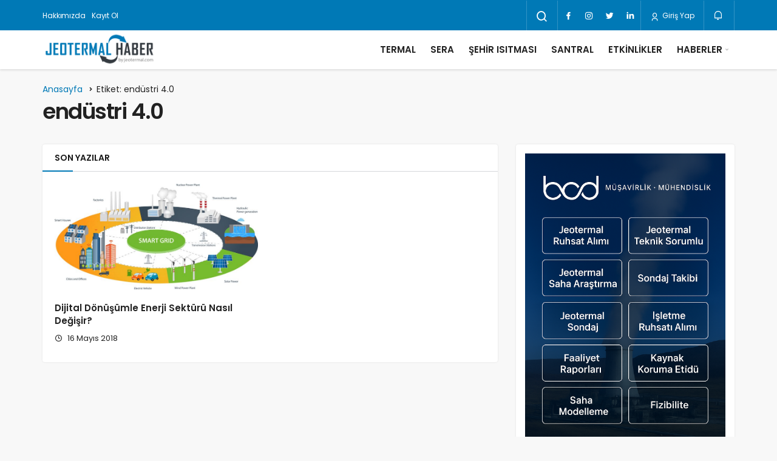

--- FILE ---
content_type: text/html; charset=UTF-8
request_url: https://www.jeotermalhaber.com/tag/endustri-4-0/
body_size: 10665
content:
<!DOCTYPE html>
<html lang="tr" class="" >
<head>
	<link rel="profile" href="https://gmpg.org/xfn/11" />
	<link rel="pingback" href="https://www.jeotermalhaber.com/xmlrpc.php" />
	<meta charset="UTF-8">
	<meta name="viewport" content="width=device-width, initial-scale=1, minimum-scale=1">

	<meta http-equiv="X-UA-Compatible" content="IE=edge">
		<meta name='robots' content='index, follow, max-image-preview:large, max-snippet:-1, max-video-preview:-1' />

		<!-- Preload Google Fonts for better performance -->
		<link rel="preconnect" href="https://fonts.googleapis.com">
		<link rel="preconnect" href="https://fonts.gstatic.com" crossorigin>
		<script src="/cdn-cgi/scripts/7d0fa10a/cloudflare-static/rocket-loader.min.js" data-cf-settings="e80bcc0b0d4b6e47bfe05aa6-|49"></script><link rel="preload" href="https://fonts.googleapis.com/css2?family=Poppins:wght@400;500;600&display=swap" as="style" onload="this.onload=null;this.rel='stylesheet'">
		<noscript><link rel="stylesheet" href="https://fonts.googleapis.com/css2?family=Poppins:wght@400;500;600&display=swap"></noscript>

		
	<!-- This site is optimized with the Yoast SEO plugin v26.7 - https://yoast.com/wordpress/plugins/seo/ -->
	<title>endüstri 4.0 arşivleri - Jeotermal Haber</title>
	<link rel="canonical" href="https://www.jeotermalhaber.com/tag/endustri-4-0/" />
	<meta property="og:locale" content="tr_TR" />
	<meta property="og:type" content="article" />
	<meta property="og:title" content="endüstri 4.0 arşivleri - Jeotermal Haber" />
	<meta property="og:url" content="https://www.jeotermalhaber.com/tag/endustri-4-0/" />
	<meta property="og:site_name" content="Jeotermal Haber" />
	<meta name="twitter:card" content="summary_large_image" />
	<meta name="twitter:site" content="@jeotermalhaber1" />
	<script type="application/ld+json" class="yoast-schema-graph">{"@context":"https://schema.org","@graph":[{"@type":"CollectionPage","@id":"https://www.jeotermalhaber.com/tag/endustri-4-0/","url":"https://www.jeotermalhaber.com/tag/endustri-4-0/","name":"endüstri 4.0 arşivleri - Jeotermal Haber","isPartOf":{"@id":"https://www.jeotermalhaber.com/#website"},"primaryImageOfPage":{"@id":"https://www.jeotermalhaber.com/tag/endustri-4-0/#primaryimage"},"image":{"@id":"https://www.jeotermalhaber.com/tag/endustri-4-0/#primaryimage"},"thumbnailUrl":"https://www.jeotermalhaber.com/wp-content/uploads/2018/05/dijital-donusum-2.jpg","breadcrumb":{"@id":"https://www.jeotermalhaber.com/tag/endustri-4-0/#breadcrumb"},"inLanguage":"tr"},{"@type":"ImageObject","inLanguage":"tr","@id":"https://www.jeotermalhaber.com/tag/endustri-4-0/#primaryimage","url":"https://www.jeotermalhaber.com/wp-content/uploads/2018/05/dijital-donusum-2.jpg","contentUrl":"https://www.jeotermalhaber.com/wp-content/uploads/2018/05/dijital-donusum-2.jpg","width":900,"height":468},{"@type":"BreadcrumbList","@id":"https://www.jeotermalhaber.com/tag/endustri-4-0/#breadcrumb","itemListElement":[{"@type":"ListItem","position":1,"name":"Ana sayfa","item":"https://www.jeotermalhaber.com/"},{"@type":"ListItem","position":2,"name":"endüstri 4.0"}]},{"@type":"WebSite","@id":"https://www.jeotermalhaber.com/#website","url":"https://www.jeotermalhaber.com/","name":"Jeotermal Haber, Jeotermal Enerji","description":"Jeotermal Enerji Haberleri","publisher":{"@id":"https://www.jeotermalhaber.com/#organization"},"potentialAction":[{"@type":"SearchAction","target":{"@type":"EntryPoint","urlTemplate":"https://www.jeotermalhaber.com/?s={search_term_string}"},"query-input":{"@type":"PropertyValueSpecification","valueRequired":true,"valueName":"search_term_string"}}],"inLanguage":"tr"},{"@type":"Organization","@id":"https://www.jeotermalhaber.com/#organization","name":"Jeotermal Haber","url":"https://www.jeotermalhaber.com/","logo":{"@type":"ImageObject","inLanguage":"tr","@id":"https://www.jeotermalhaber.com/#/schema/logo/image/","url":"https://www.jeotermalhaber.com/wp-content/uploads/2020/03/jeotermal-haber-logo-1-1.png","contentUrl":"https://www.jeotermalhaber.com/wp-content/uploads/2020/03/jeotermal-haber-logo-1-1.png","width":120,"height":40,"caption":"Jeotermal Haber"},"image":{"@id":"https://www.jeotermalhaber.com/#/schema/logo/image/"},"sameAs":["https://tr-tr.facebook.com/Jeotermalenerji/","https://x.com/jeotermalhaber1","https://www.instagram.com/jeotermalhaber/"]}]}</script>
	<!-- / Yoast SEO plugin. -->


<link rel='dns-prefetch' href='//www.googletagmanager.com' />
<link rel='dns-prefetch' href='//pagead2.googlesyndication.com' />
<link rel="alternate" type="application/rss+xml" title="Jeotermal Haber &raquo; akışı" href="https://www.jeotermalhaber.com/feed/" />
<link rel="alternate" type="application/rss+xml" title="Jeotermal Haber &raquo; yorum akışı" href="https://www.jeotermalhaber.com/comments/feed/" />
<link rel="alternate" type="application/rss+xml" title="Jeotermal Haber &raquo; endüstri 4.0 etiket akışı" href="https://www.jeotermalhaber.com/tag/endustri-4-0/feed/" />
<style id='wp-img-auto-sizes-contain-inline-css'>
img:is([sizes=auto i],[sizes^="auto," i]){contain-intrinsic-size:3000px 1500px}
/*# sourceURL=wp-img-auto-sizes-contain-inline-css */
</style>
<style id='wp-emoji-styles-inline-css'>

	img.wp-smiley, img.emoji {
		display: inline !important;
		border: none !important;
		box-shadow: none !important;
		height: 1em !important;
		width: 1em !important;
		margin: 0 0.07em !important;
		vertical-align: -0.1em !important;
		background: none !important;
		padding: 0 !important;
	}
/*# sourceURL=wp-emoji-styles-inline-css */
</style>
<link rel='stylesheet' id='encyclopedia-css' href='https://www.jeotermalhaber.com/wp-content/plugins/encyclopedia-lexicon-glossary-wiki-dictionary/assets/css/encyclopedia.css?ver=6.9' media='all' />
<link rel='stylesheet' id='encyclopedia-tooltips-css' href='https://www.jeotermalhaber.com/wp-content/plugins/encyclopedia-lexicon-glossary-wiki-dictionary/assets/css/tooltips.css?ver=6.9' media='all' />
<link rel='stylesheet' id='social-icons-general-css' href='//www.jeotermalhaber.com/wp-content/plugins/social-icons/assets/css/social-icons.css?ver=1.7.4' media='all' />
<link rel='stylesheet' id='vsel-styles-css' href='https://www.jeotermalhaber.com/wp-content/plugins/very-simple-event-list/css/vsel-style.min.css?ver=6.9' media='all' />
<link rel='stylesheet' id='geoit-front-end-css' href='https://www.jeotermalhaber.com/wp-content/themes/geoit/assets/css/front-end.min.css?ver=8.7' media='all' />
<style id='geoit-front-end-inline-css'>
 #wrapper{min-height:100vh;display:flex;flex-direction:column;overflow:hidden;overflow:clip}#inner-wrap{flex:1 0 auto}:root{--theme_radius:4px;--theme_radius2:4px}.geo_homepage_1col{overflow:unset;border-radius:0 !important}:root{--theme_color:#0079b6}.header__top, .header-layout-4 .header__top{background:#0079b6}.header-layout-4 .header__top--right>:hover:not(.header__search--form){background-color:transparent}
/*# sourceURL=geoit-front-end-inline-css */
</style>
<link rel='stylesheet' id='geoit-helpers-css' href='https://www.jeotermalhaber.com/wp-content/themes/geoit/assets/css/geoit-helpers.min.css?ver=8.7' media='all' />
<link rel='stylesheet' id='geoit-vc-css' href='https://www.jeotermalhaber.com/wp-content/themes/geoit/assets/css/geoit-builder.min.css?ver=8.7' media='all' />
<script src="https://www.jeotermalhaber.com/wp-includes/js/jquery/jquery.min.js?ver=3.7.1" id="jquery-core-js" type="e80bcc0b0d4b6e47bfe05aa6-text/javascript"></script>

<!-- Site Kit tarafından eklenen Google etiketi (gtag.js) snippet&#039;i -->
<!-- Google Analytics snippet added by Site Kit -->
<script src="https://www.googletagmanager.com/gtag/js?id=GT-TWQ4N5G" id="google_gtagjs-js" async type="e80bcc0b0d4b6e47bfe05aa6-text/javascript"></script>
<script id="google_gtagjs-js-after" type="e80bcc0b0d4b6e47bfe05aa6-text/javascript">
window.dataLayer = window.dataLayer || [];function gtag(){dataLayer.push(arguments);}
gtag("set","linker",{"domains":["www.jeotermalhaber.com"]});
gtag("js", new Date());
gtag("set", "developer_id.dZTNiMT", true);
gtag("config", "GT-TWQ4N5G");
//# sourceURL=google_gtagjs-js-after
</script>
<link rel="https://api.w.org/" href="https://www.jeotermalhaber.com/wp-json/" /><link rel="alternate" title="JSON" type="application/json" href="https://www.jeotermalhaber.com/wp-json/wp/v2/tags/102" /><link rel="EditURI" type="application/rsd+xml" title="RSD" href="https://www.jeotermalhaber.com/xmlrpc.php?rsd" />
<meta name="generator" content="WordPress 6.9" />
<meta name="generator" content="Site Kit by Google 1.170.0" /> <meta name="description" content="Jeotermal Enerji Haberleri" />				<script id="geoit-archive-schema" type='application/ld+json'>{"@context":"http:\/\/schema.org","@type":"WebPage","description":"","url":"https:\/\/www.jeotermalhaber.com\/2018\/05\/16\/275-2\/","name":"end\u00fcstri 4.0","publisher":{"@type":"Organization","url":"https:\/\/www.jeotermalhaber.com","name":"Jeotermal Haber","logo":{"@type":"ImageObject","url":"https:\/\/www.jeotermalhaber.com\/wp-content\/uploads\/2021\/03\/jeotermalhaber-logo-1-1.png"}}}</script>
			<script async src="https://pagead2.googlesyndication.com/pagead/js/adsbygoogle.js" type="e80bcc0b0d4b6e47bfe05aa6-text/javascript"></script>			<script type="e80bcc0b0d4b6e47bfe05aa6-text/javascript">
				try{if('undefined'!=typeof localStorage){var skin=localStorage.getItem('geoit_skin'),html=document.getElementsByTagName('html')[0].classList;if(skin=='dark'){html.add('dark-mode')}else if(skin=='light'){html.remove('dark-mode')}}}catch(e){console.log(e)}
			</script>
			<meta name="theme-color" content="#0079b6" />
<!-- Site Kit tarafından eklenen Google AdSense meta etiketleri -->
<meta name="google-adsense-platform-account" content="ca-host-pub-2644536267352236">
<meta name="google-adsense-platform-domain" content="sitekit.withgoogle.com">
<!-- Site Kit tarafından eklenen Google AdSense meta etiketlerine son verin -->
<!-- Bu URL için kullanılabilir bir amphtml sürümü yok. --><script id="geoit-schema-breadcrumb" type="application/ld+json">{"@context":"http:\/\/schema.org","@type":"BreadcrumbList","id":"https:\/\/www.jeotermalhaber.com\/tag\/endustri-4-0#breadcrumb","itemListElement":[{"@type":"ListItem","position":1,"item":{"@id":"https:\/\/www.jeotermalhaber.com","name":"Anasayfa"}},{"@type":"ListItem","position":2,"item":{"@id":"https:\/\/www.jeotermalhaber.com\/tag\/endustri-4-0\/","name":"end\u00fcstri 4.0"}}]}</script>
<!-- Google AdSense snippet added by Site Kit -->
<script async src="https://pagead2.googlesyndication.com/pagead/js/adsbygoogle.js?client=ca-pub-7682020992534049&amp;host=ca-host-pub-2644536267352236" crossorigin="anonymous" type="e80bcc0b0d4b6e47bfe05aa6-text/javascript"></script>

<!-- End Google AdSense snippet added by Site Kit -->
<link rel="icon" href="https://www.jeotermalhaber.com/wp-content/uploads/2021/03/cropped-favico-1-32x32.png" sizes="32x32" />
<link rel="icon" href="https://www.jeotermalhaber.com/wp-content/uploads/2021/03/cropped-favico-1-192x192.png" sizes="192x192" />
<link rel="apple-touch-icon" href="https://www.jeotermalhaber.com/wp-content/uploads/2021/03/cropped-favico-1-180x180.png" />
<meta name="msapplication-TileImage" content="https://www.jeotermalhaber.com/wp-content/uploads/2021/03/cropped-favico-1-270x270.png" />
<style id='global-styles-inline-css'>
:root{--wp--preset--aspect-ratio--square: 1;--wp--preset--aspect-ratio--4-3: 4/3;--wp--preset--aspect-ratio--3-4: 3/4;--wp--preset--aspect-ratio--3-2: 3/2;--wp--preset--aspect-ratio--2-3: 2/3;--wp--preset--aspect-ratio--16-9: 16/9;--wp--preset--aspect-ratio--9-16: 9/16;--wp--preset--color--black: #000000;--wp--preset--color--cyan-bluish-gray: #abb8c3;--wp--preset--color--white: #ffffff;--wp--preset--color--pale-pink: #f78da7;--wp--preset--color--vivid-red: #cf2e2e;--wp--preset--color--luminous-vivid-orange: #ff6900;--wp--preset--color--luminous-vivid-amber: #fcb900;--wp--preset--color--light-green-cyan: #7bdcb5;--wp--preset--color--vivid-green-cyan: #00d084;--wp--preset--color--pale-cyan-blue: #8ed1fc;--wp--preset--color--vivid-cyan-blue: #0693e3;--wp--preset--color--vivid-purple: #9b51e0;--wp--preset--gradient--vivid-cyan-blue-to-vivid-purple: linear-gradient(135deg,rgb(6,147,227) 0%,rgb(155,81,224) 100%);--wp--preset--gradient--light-green-cyan-to-vivid-green-cyan: linear-gradient(135deg,rgb(122,220,180) 0%,rgb(0,208,130) 100%);--wp--preset--gradient--luminous-vivid-amber-to-luminous-vivid-orange: linear-gradient(135deg,rgb(252,185,0) 0%,rgb(255,105,0) 100%);--wp--preset--gradient--luminous-vivid-orange-to-vivid-red: linear-gradient(135deg,rgb(255,105,0) 0%,rgb(207,46,46) 100%);--wp--preset--gradient--very-light-gray-to-cyan-bluish-gray: linear-gradient(135deg,rgb(238,238,238) 0%,rgb(169,184,195) 100%);--wp--preset--gradient--cool-to-warm-spectrum: linear-gradient(135deg,rgb(74,234,220) 0%,rgb(151,120,209) 20%,rgb(207,42,186) 40%,rgb(238,44,130) 60%,rgb(251,105,98) 80%,rgb(254,248,76) 100%);--wp--preset--gradient--blush-light-purple: linear-gradient(135deg,rgb(255,206,236) 0%,rgb(152,150,240) 100%);--wp--preset--gradient--blush-bordeaux: linear-gradient(135deg,rgb(254,205,165) 0%,rgb(254,45,45) 50%,rgb(107,0,62) 100%);--wp--preset--gradient--luminous-dusk: linear-gradient(135deg,rgb(255,203,112) 0%,rgb(199,81,192) 50%,rgb(65,88,208) 100%);--wp--preset--gradient--pale-ocean: linear-gradient(135deg,rgb(255,245,203) 0%,rgb(182,227,212) 50%,rgb(51,167,181) 100%);--wp--preset--gradient--electric-grass: linear-gradient(135deg,rgb(202,248,128) 0%,rgb(113,206,126) 100%);--wp--preset--gradient--midnight: linear-gradient(135deg,rgb(2,3,129) 0%,rgb(40,116,252) 100%);--wp--preset--font-size--small: 13px;--wp--preset--font-size--medium: 20px;--wp--preset--font-size--large: 36px;--wp--preset--font-size--x-large: 42px;--wp--preset--spacing--20: 0.44rem;--wp--preset--spacing--30: 0.67rem;--wp--preset--spacing--40: 1rem;--wp--preset--spacing--50: 1.5rem;--wp--preset--spacing--60: 2.25rem;--wp--preset--spacing--70: 3.38rem;--wp--preset--spacing--80: 5.06rem;--wp--preset--shadow--natural: 6px 6px 9px rgba(0, 0, 0, 0.2);--wp--preset--shadow--deep: 12px 12px 50px rgba(0, 0, 0, 0.4);--wp--preset--shadow--sharp: 6px 6px 0px rgba(0, 0, 0, 0.2);--wp--preset--shadow--outlined: 6px 6px 0px -3px rgb(255, 255, 255), 6px 6px rgb(0, 0, 0);--wp--preset--shadow--crisp: 6px 6px 0px rgb(0, 0, 0);}:where(.is-layout-flex){gap: 0.5em;}:where(.is-layout-grid){gap: 0.5em;}body .is-layout-flex{display: flex;}.is-layout-flex{flex-wrap: wrap;align-items: center;}.is-layout-flex > :is(*, div){margin: 0;}body .is-layout-grid{display: grid;}.is-layout-grid > :is(*, div){margin: 0;}:where(.wp-block-columns.is-layout-flex){gap: 2em;}:where(.wp-block-columns.is-layout-grid){gap: 2em;}:where(.wp-block-post-template.is-layout-flex){gap: 1.25em;}:where(.wp-block-post-template.is-layout-grid){gap: 1.25em;}.has-black-color{color: var(--wp--preset--color--black) !important;}.has-cyan-bluish-gray-color{color: var(--wp--preset--color--cyan-bluish-gray) !important;}.has-white-color{color: var(--wp--preset--color--white) !important;}.has-pale-pink-color{color: var(--wp--preset--color--pale-pink) !important;}.has-vivid-red-color{color: var(--wp--preset--color--vivid-red) !important;}.has-luminous-vivid-orange-color{color: var(--wp--preset--color--luminous-vivid-orange) !important;}.has-luminous-vivid-amber-color{color: var(--wp--preset--color--luminous-vivid-amber) !important;}.has-light-green-cyan-color{color: var(--wp--preset--color--light-green-cyan) !important;}.has-vivid-green-cyan-color{color: var(--wp--preset--color--vivid-green-cyan) !important;}.has-pale-cyan-blue-color{color: var(--wp--preset--color--pale-cyan-blue) !important;}.has-vivid-cyan-blue-color{color: var(--wp--preset--color--vivid-cyan-blue) !important;}.has-vivid-purple-color{color: var(--wp--preset--color--vivid-purple) !important;}.has-black-background-color{background-color: var(--wp--preset--color--black) !important;}.has-cyan-bluish-gray-background-color{background-color: var(--wp--preset--color--cyan-bluish-gray) !important;}.has-white-background-color{background-color: var(--wp--preset--color--white) !important;}.has-pale-pink-background-color{background-color: var(--wp--preset--color--pale-pink) !important;}.has-vivid-red-background-color{background-color: var(--wp--preset--color--vivid-red) !important;}.has-luminous-vivid-orange-background-color{background-color: var(--wp--preset--color--luminous-vivid-orange) !important;}.has-luminous-vivid-amber-background-color{background-color: var(--wp--preset--color--luminous-vivid-amber) !important;}.has-light-green-cyan-background-color{background-color: var(--wp--preset--color--light-green-cyan) !important;}.has-vivid-green-cyan-background-color{background-color: var(--wp--preset--color--vivid-green-cyan) !important;}.has-pale-cyan-blue-background-color{background-color: var(--wp--preset--color--pale-cyan-blue) !important;}.has-vivid-cyan-blue-background-color{background-color: var(--wp--preset--color--vivid-cyan-blue) !important;}.has-vivid-purple-background-color{background-color: var(--wp--preset--color--vivid-purple) !important;}.has-black-border-color{border-color: var(--wp--preset--color--black) !important;}.has-cyan-bluish-gray-border-color{border-color: var(--wp--preset--color--cyan-bluish-gray) !important;}.has-white-border-color{border-color: var(--wp--preset--color--white) !important;}.has-pale-pink-border-color{border-color: var(--wp--preset--color--pale-pink) !important;}.has-vivid-red-border-color{border-color: var(--wp--preset--color--vivid-red) !important;}.has-luminous-vivid-orange-border-color{border-color: var(--wp--preset--color--luminous-vivid-orange) !important;}.has-luminous-vivid-amber-border-color{border-color: var(--wp--preset--color--luminous-vivid-amber) !important;}.has-light-green-cyan-border-color{border-color: var(--wp--preset--color--light-green-cyan) !important;}.has-vivid-green-cyan-border-color{border-color: var(--wp--preset--color--vivid-green-cyan) !important;}.has-pale-cyan-blue-border-color{border-color: var(--wp--preset--color--pale-cyan-blue) !important;}.has-vivid-cyan-blue-border-color{border-color: var(--wp--preset--color--vivid-cyan-blue) !important;}.has-vivid-purple-border-color{border-color: var(--wp--preset--color--vivid-purple) !important;}.has-vivid-cyan-blue-to-vivid-purple-gradient-background{background: var(--wp--preset--gradient--vivid-cyan-blue-to-vivid-purple) !important;}.has-light-green-cyan-to-vivid-green-cyan-gradient-background{background: var(--wp--preset--gradient--light-green-cyan-to-vivid-green-cyan) !important;}.has-luminous-vivid-amber-to-luminous-vivid-orange-gradient-background{background: var(--wp--preset--gradient--luminous-vivid-amber-to-luminous-vivid-orange) !important;}.has-luminous-vivid-orange-to-vivid-red-gradient-background{background: var(--wp--preset--gradient--luminous-vivid-orange-to-vivid-red) !important;}.has-very-light-gray-to-cyan-bluish-gray-gradient-background{background: var(--wp--preset--gradient--very-light-gray-to-cyan-bluish-gray) !important;}.has-cool-to-warm-spectrum-gradient-background{background: var(--wp--preset--gradient--cool-to-warm-spectrum) !important;}.has-blush-light-purple-gradient-background{background: var(--wp--preset--gradient--blush-light-purple) !important;}.has-blush-bordeaux-gradient-background{background: var(--wp--preset--gradient--blush-bordeaux) !important;}.has-luminous-dusk-gradient-background{background: var(--wp--preset--gradient--luminous-dusk) !important;}.has-pale-ocean-gradient-background{background: var(--wp--preset--gradient--pale-ocean) !important;}.has-electric-grass-gradient-background{background: var(--wp--preset--gradient--electric-grass) !important;}.has-midnight-gradient-background{background: var(--wp--preset--gradient--midnight) !important;}.has-small-font-size{font-size: var(--wp--preset--font-size--small) !important;}.has-medium-font-size{font-size: var(--wp--preset--font-size--medium) !important;}.has-large-font-size{font-size: var(--wp--preset--font-size--large) !important;}.has-x-large-font-size{font-size: var(--wp--preset--font-size--x-large) !important;}
/*# sourceURL=global-styles-inline-css */
</style>
</head>
<body class="archive tag tag-endustri-4-0 tag-102 wp-theme-geoit infinite-disable sidebar-mobile-enable overlay-enable lazyload-disable ">
	<div id="wrapper" class="site">
	<header id="header" class="header-one">
			<div class="header__top">
			<div class="container">
				<div class="header__row">
					<div class="header__top--left">
													<div class="menu-en-ust-header-menu-container"><ul id="menu-en-ust-header-menu" class="geo-top-menu"><li id="menu-item-3191" class="menu-item menu-item-type-post_type menu-item-object-page menu-item-3191"><a href="https://www.jeotermalhaber.com/hakkimizda/">Hakkımızda</a></li>
<li id="menu-item-3193" class="menu-item menu-item-type-post_type menu-item-object-page menu-item-3193"><a href="https://www.jeotermalhaber.com/kayit-ol/">Kayıt Ol</a></li>
</ul></div>											</div>
					<div class="header__top--right">
																		<div class="header__search">
							<button class="header__search--icon" tabindex="0" aria-label="Arama Yap"><i class="gi gi-search"></i></button>
						</div>
												<div class="header__search--form">
							<form method="get" action="https://www.jeotermalhaber.com/">
								<input data-style="row" id="kan-ajax-search" autofocus id="searchInput" name="s" placeholder="Aradığınız kelimeyi bu alana girin.." type="text">
								<label for="searchInput" class="sr-only">Arama Yap</label>
								<button type="submit" class="search-submit" aria-label="Ara"><div id="kan-loader"><i class="gi gi-search"></i></div></button>
							</form>
						</div>
						<div class="header__top--social"><ul><li><a rel="nofollow" title="Face" href="https://www.facebook.com/Jeotermalenerji/" ><i class="gi gi-facebook"  aria-hidden="true"></i></a></li><li><a rel="nofollow" title="İnst" href="https://www.instagram.com/jeotermalhaber/" ><i class="gi gi-instagram"  aria-hidden="true"></i></a></li><li><a rel="nofollow" title="Twit" href="https://twitter.com/jeotermalhaber1" ><i class="gi gi-twitter"  aria-hidden="true"></i></a></li><li><a rel="nofollow" title="Link" href="http://linkedin.com/company/jeotermalhaber" ><i class="gi gi-linkedin"  aria-hidden="true"></i></a></li></ul></div>																		<button data-toggle="geoit-login" class="uckan_login-button" aria-label="Giriş Yap"><i aria-hidden="true" class="gi gi-user"></i> Giriş Yap</button>						<div class="header__notification" ><button data-user-id="0" data-new-count="0" data-toggle="header__notification" tabindex="0"  class="notification-button" aria-label="Bildirimler (0)."><i class="gi gi-bell"></i></button><div id="header__notification" class="geo-notification"><div class="geo-notification-header">Bildirimler<span class="pull-right"></span></div><ul class="geo-notification-content modern-scroll"><li>Bildiriminiz bulunmamaktadır.</li></ul></div></div>					</div>
				</div>
			</div>
		</div>
		<div class="header___bottom">
	<div class="header__bottom headroom">
		<div class="container">
			<div class="header__row">
				<div class="header__logo header__logo--left">
					<a href="https://www.jeotermalhaber.com/" title="Jeotermal Haber"><img class="geoit-logo-img" src="https://www.jeotermalhaber.com/wp-content/uploads/2021/03/jeotermalhaber-logo-1-1.png" alt="Jeotermal Haber" title="Jeotermal Haber" /></a>				</div>
				<div class="uck-layout-spacer"></div>
								<button data-toggle="geo_mobil_menu" class="mobile-menu-icon" aria-label="Menü"><i class="gi gi-bars"></i></button>
				<nav class="header__bottom--menu">
											<div class="menu-ana-menu-container"><ul id="menu-ana-menu" class="geo-menu"><li><a href="https://www.jeotermalhaber.com/category/termal/"  class="header__bottom--link menu-item menu-item-type-taxonomy menu-item-object-category">TERMAL</a></li>
<li><a href="https://www.jeotermalhaber.com/category/jeotermal-sera/"  class="header__bottom--link menu-item menu-item-type-taxonomy menu-item-object-category">SERA</a></li>
<li><a href="https://www.jeotermalhaber.com/category/sehir-isitmasi/"  class="header__bottom--link menu-item menu-item-type-taxonomy menu-item-object-category">ŞEHİR ISITMASI</a></li>
<li><a href="https://www.jeotermalhaber.com/category/jeotermal-elektrik-santralleri/"  class="header__bottom--link menu-item menu-item-type-taxonomy menu-item-object-category">SANTRAL</a></li>
<li><a href="https://www.jeotermalhaber.com/etkinlikler/"  class="header__bottom--link menu-item menu-item-type-post_type menu-item-object-page">ETKİNLİKLER</a></li>
<li><a href="https://www.jeotermalhaber.com/category/haberler/"  class="header__bottom--link menu-item menu-item-type-taxonomy menu-item-object-category menu-item-has-children">HABERLER</a>
<ul class="sub-menu">
	<li><a href="https://www.jeotermalhaber.com/category/haberler/firma/"  class="header__bottom--link menu-item menu-item-type-taxonomy menu-item-object-category">FİRMA</a></li>
	<li><a href="https://www.jeotermalhaber.com/category/haberler/finans/"  class="header__bottom--link menu-item menu-item-type-taxonomy menu-item-object-category">FİNANS</a></li>
	<li><a href="https://www.jeotermalhaber.com/category/haberler/yatirim/"  class="header__bottom--link menu-item menu-item-type-taxonomy menu-item-object-category">YATIRIM</a></li>
	<li><a href="https://www.jeotermalhaber.com/category/haberler/yenilenebilir/"  class="header__bottom--link menu-item menu-item-type-taxonomy menu-item-object-category">YENİLENEBİLİR</a></li>
	<li><a href="https://www.jeotermalhaber.com/category/haberler/dijital/"  class="header__bottom--link menu-item menu-item-type-taxonomy menu-item-object-category">DİJİTAL DÖNÜŞÜM</a></li>
	<li><a href="https://www.jeotermalhaber.com/category/haberler/etkinlik/"  class="header__bottom--link menu-item menu-item-type-taxonomy menu-item-object-category">ETKİNLİK</a></li>
</ul>
</li>
</ul></div>									</nav>
			</div>
		</div>
	</div>
	</div>
	</header>	<div class="kan-header-mobile ">
		<div class="kan-header-mobile-wrapper headroom kan-header-mobile-layout-1 kan-header-mobile-skin-dark">
			<div class="container">
				<div class="row">
					<div class="header-mobile-left">
						<button data-toggle="geo_mobil_menu" class="mobile-menu-icon" aria-label="Menü"><i class="gi gi-bars"></i></button>
											</div>
					<div class="header-mobile-center">
						<a class="logo-no" href="https://www.jeotermalhaber.com/" title="Jeotermal Haber">JEOTERMAL HABER</a>					</div>
					<div class="header-mobile-right">
													<div class="header__search" tabindex="0" >
								<button class="header__search--icon" aria-label="Arama Yap"><i class="gi gi-search"></i></button>
							</div>
							<div class="header__search--form">
								<form method="get" action="https://www.jeotermalhaber.com/">
									<input data-style="row" id="kan-ajax-search" autofocus id="searchInput" name="s" placeholder="Aradığınız kelimeyi bu alana girin.." type="text">
									<button type="submit" class="search-submit" aria-label="Ara"><div id="kan-loader"><i class="gi gi-search"></i></div></button>
								</form>
							</div>
												
						<div class="header__notification" ><button data-user-id="0" data-new-count="0" data-toggle="header__notification" tabindex="0"  class="notification-button" aria-label="Bildirimler (0)."><i class="gi gi-bell"></i></button><div id="header__notification" class="geo-notification"><div class="geo-notification-header">Bildirimler<span class="pull-right"></span></div><ul class="geo-notification-content modern-scroll"><li>Bildiriminiz bulunmamaktadır.</li></ul></div></div>											</div>
				</div>
			</div>
		</div>
			</div>

	<div id="inner-wrap" class="wrap">	
	
		<div id="page-header" class="container"><ol class="geo_breadcrumb"><li class="root"><a href="https://www.jeotermalhaber.com/"><span>Anasayfa</span></a></li><li class="current"><span>Etiket: endüstri 4.0</span></li></ol><h1>endüstri 4.0</h1></div><main class="uck-layout__content" role="main">
	<div class="page__content">
		<div class="container">
			<div class="row">
				<div class="content content--page col-md-8">
					<div class="content__recent-posts--group">

						<div class="content__title block_title_style-3"><h2 class="uckan-btn">Son Yazılar</h2></div>										<div class="masonry" geoit-data-load-more>
									<article class="uck-card post">
	<div class="uck-card-flex">
					<div class="uck-card--image">
				<a href='https://www.jeotermalhaber.com/2018/05/16/275-2/' title='Dijital Dönüşümle Enerji Sektürü Nasıl Değişir?'>
					<img width="640" height="333" src="https://www.jeotermalhaber.com/wp-content/uploads/2018/05/dijital-donusum-2.jpg" class="attachment-geo-medium size-geo-medium wp-post-image" alt="dijital-donusum-2" decoding="async" fetchpriority="high" srcset="https://www.jeotermalhaber.com/wp-content/uploads/2018/05/dijital-donusum-2.jpg 900w, https://www.jeotermalhaber.com/wp-content/uploads/2018/05/dijital-donusum-2-300x156.jpg 300w, https://www.jeotermalhaber.com/wp-content/uploads/2018/05/dijital-donusum-2-768x399.jpg 768w" sizes="(max-width: 640px) 100vw, 640px" />				</a>
								<button class="jm-post-like jm-post-like-275" data-nonce="1c6bd604cb" data-post-id="275" data-iscomment="0" title="Favorilerime Ekle" aria-label="Favorilerime Ekle"><i class="gi gi-bookmark-o"></i><span class="geo-like-count" ></span><span id="geo-like-loader"></span></button>			</div>
				<div class="uck-card--content">
			<h3 class="headline"><a href="https://www.jeotermalhaber.com/2018/05/16/275-2/" rel="bookmark">Dijital Dönüşümle Enerji Sektürü Nasıl Değişir?</a></h3>							<div class="uck-card--meta uck-card--border">
					<div class="uck-card--left">
						<span class="date"><i class="gi gi-clock-o"></i> 16 Mayıs 2018</span> 																	</div>
				</div>
					</div>
	</div>
</article>
		
									</div>
										
						
					</div>
				</div>
				
<div class="sidebar col-md-4" role="complementary">
		<aside id="custom_html-21" class="widget_text widget widget-0 widget_custom_html"><div class="textwidget custom-html-widget"><center><a href="https://www.bcd.com.tr/iletisim-1/" target="_blank">
<img src="https://www.jeotermalhaber.com/wp-content/uploads/2025/09/bcd-jeotermal-hizmetler.png" alt="BCD M&uuml;hendislik Dan&#305;&#351;manl&#305;k" width="400" height="600"></a></center></div></aside><aside id="custom_html-17" class="widget_text widget widget-0 widget_custom_html"><div class="textwidget custom-html-widget"><center><a href="http://www.aseanwindenergyexpo.com/" target="_blank">
<img src="https://www.jeotermalhaber.com/wp-content/uploads/2025/04/ASEAN-Biomass-Enerfgy-Expo-2026.png" alt="BCD M&uuml;hendislik Dan&#305;&#351;manl&#305;k" width="400" height="300"></a></center></div></aside><aside id="custom_html-9" class="widget_text widget widget-0 widget_custom_html"><div class="textwidget custom-html-widget">
<center><a href="https://www.snsjeotermal.com.tr" target="_blank">
<img src="https://www.jeotermalhaber.com/wp-content/uploads/2024/02/SNS-JEOTERMAL-LOGO.png" alt="SNS Jeotermal ve Maden Ara&#351;t&#305;rma" width="300" height="200"></a></center></div></aside><aside id="vsel_widget-4" class="widget widget-0 vsel-widget"><div class="content__title block_title_style-3"><div class="uckan-btn">Etkinlik Listesi</div></div><div id="vsel" class="vsel-widget vsel-widget-upcoming-events"><p class="vsel-no-events">No events are found.</p></div><div class="vsel-widget-link"><a href="https://www.jeotermalhaber.com/etkinlikler/">Tüm Etkinlikler</a></div></aside></div>			</div>
		</div>
	</div>
</main>
			<div class="progress-wrap">
			<svg class="progress-circle svg-content" width="38" height="38" viewBox="-1 -1 102 102">
			<path d="M50,1 a49,49 0 0,1 0,98 a49,49 0 0,1 0,-98" />
			</svg>
		</div>
	
	</div><!-- #inner-wrap -->

	<div class="kan-banner kan-banner-single kan-banner-728 kan-banner-center"><center><a href="https://www.filizimuhendislik.com.tr" target="_blank">
<img src="https://www.jeotermalhaber.com/wp-content/uploads/2024/03/Filizi-Banner-1-copy.jpg" 
alt="Filizi Mühendislik" 
width="728" height="90"></a></center></div></div><div id="geoit-login" class="geoit_login"><div class="geoit_login-wrapper userLogin"><div class="login_headline"><span>Giriş Yap</span> <button type="button" data-toggle="geoit-login" class="uckan-btn--fab login-close"><i class="gi gi-close"></i></button></div><div class="geoit_login_232"><p>Jeotermal Haber ayrıcalıklarından yararlanmak için hemen giriş yapın veya hesap oluşturun, üstelik tamamen ücretsiz!</p><div class="widget-social-accounts geo-f11p241"><a class="reg_btn" href="https://www.jeotermalhaber.com/wp-login.php">Giriş Yap</a><a class="" href="https://www.jeotermalhaber.com/wp-login.php?action=register">Kayıt Ol</a></div></div></div></div><div id="geo_mobil_menu" class="geo_mobil_menu_style_1" style="display:none"><div class="geo_mobil_menu_header"><button class="geo_mobil_log" data-toggle="geoit-login">Giriş Yap</button><button data-toggle="geo_mobil_menu" class="mobile-menu-icon geo_mobile_menu_close"><span>Geri Dön</span></button></div><div class="geo_mobil_menu_nav"><ul id="menu-ana-menu-1" class="menu-mobil"><li id="menu-item-5277" class="menu-item menu-item-type-taxonomy menu-item-object-category menu-item-5277"><a href="https://www.jeotermalhaber.com/category/termal/">TERMAL</a></li>
<li id="menu-item-1741" class="menu-item menu-item-type-taxonomy menu-item-object-category menu-item-1741"><a href="https://www.jeotermalhaber.com/category/jeotermal-sera/">SERA</a></li>
<li id="menu-item-1743" class="menu-item menu-item-type-taxonomy menu-item-object-category menu-item-1743"><a href="https://www.jeotermalhaber.com/category/sehir-isitmasi/">ŞEHİR ISITMASI</a></li>
<li id="menu-item-1742" class="menu-item menu-item-type-taxonomy menu-item-object-category menu-item-1742"><a href="https://www.jeotermalhaber.com/category/jeotermal-elektrik-santralleri/">SANTRAL</a></li>
<li id="menu-item-2132" class="menu-item menu-item-type-post_type menu-item-object-page menu-item-2132"><a href="https://www.jeotermalhaber.com/etkinlikler/">ETKİNLİKLER</a></li>
<li id="menu-item-1735" class="menu-item menu-item-type-taxonomy menu-item-object-category menu-item-has-children menu-item-1735"><a href="https://www.jeotermalhaber.com/category/haberler/">HABERLER</a>
<ul class="sub-menu">
	<li id="menu-item-1736" class="menu-item menu-item-type-taxonomy menu-item-object-category menu-item-1736"><a href="https://www.jeotermalhaber.com/category/haberler/firma/">FİRMA</a></li>
	<li id="menu-item-1739" class="menu-item menu-item-type-taxonomy menu-item-object-category menu-item-1739"><a href="https://www.jeotermalhaber.com/category/haberler/finans/">FİNANS</a></li>
	<li id="menu-item-1738" class="menu-item menu-item-type-taxonomy menu-item-object-category menu-item-1738"><a href="https://www.jeotermalhaber.com/category/haberler/yatirim/">YATIRIM</a></li>
	<li id="menu-item-1737" class="menu-item menu-item-type-taxonomy menu-item-object-category menu-item-1737"><a href="https://www.jeotermalhaber.com/category/haberler/yenilenebilir/">YENİLENEBİLİR</a></li>
	<li id="menu-item-1740" class="menu-item menu-item-type-taxonomy menu-item-object-category menu-item-1740"><a href="https://www.jeotermalhaber.com/category/haberler/dijital/">DİJİTAL DÖNÜŞÜM</a></li>
	<li id="menu-item-2134" class="menu-item menu-item-type-taxonomy menu-item-object-category menu-item-2134"><a href="https://www.jeotermalhaber.com/category/haberler/etkinlik/">ETKİNLİK</a></li>
</ul>
</li>
</ul></div><div class="geo_mobil_menu_footer"><form role="search" method="get" class="search-form" action="https://www.jeotermalhaber.com/">
				<label>
					<span class="screen-reader-text">Arama:</span>
					<input type="search" class="search-field" placeholder="Ara &hellip;" value="" name="s" />
				</label>
				<input type="submit" class="search-submit" value="Ara" />
			</form></div></div>	
		<footer id="footer" class="footer-2 light-mode">
			<div class="footer-2-widgets">
			<div class="container">
				<div class="row">
					<div class="footer__top">
						<div class="col-md-4 footer-sidebar">
							<div class="row">
														</div>
						</div>
						<div class="col-md-4 footer-sidebar">
							<div class="row">
														</div>
						</div>
						<div class="col-md-4 footer-sidebar">
							<div class="row">
														</div>
						</div>
					</div>
				</div>
			</div>
		</div>
		<div class="footer_wrapper">
		<div class="container">
			<div class="footer__row">
				<div class="header__top--social"><ul><li><a rel="nofollow" title="Face" href="https://www.facebook.com/Jeotermalenerji/" ><i class="gi gi-facebook"  aria-hidden="true"></i></a></li><li><a rel="nofollow" title="İnst" href="https://www.instagram.com/jeotermalhaber/" ><i class="gi gi-instagram"  aria-hidden="true"></i></a></li><li><a rel="nofollow" title="Twit" href="https://twitter.com/jeotermalhaber1" ><i class="gi gi-twitter"  aria-hidden="true"></i></a></li><li><a rel="nofollow" title="Link" href="http://linkedin.com/company/jeotermalhaber" ><i class="gi gi-linkedin"  aria-hidden="true"></i></a></li></ul></div>			</div>	
			<div class="footer__row">
				<div class="menu-footer-container"><ul id="menu-footer" class="menu-footer"><li id="menu-item-3199" class="menu-item menu-item-type-post_type menu-item-object-page menu-item-3199"><a href="https://www.jeotermalhaber.com/iletisim/">İletişim</a></li>
<li id="menu-item-3201" class="menu-item menu-item-type-post_type menu-item-object-page menu-item-3201"><a href="https://www.jeotermalhaber.com/kunye/">Künye</a></li>
<li id="menu-item-3202" class="menu-item menu-item-type-post_type menu-item-object-page menu-item-3202"><a href="https://www.jeotermalhaber.com/reklam-verin/">Reklam Verin</a></li>
<li id="menu-item-3200" class="menu-item menu-item-type-post_type menu-item-object-page menu-item-3200"><a href="https://www.jeotermalhaber.com/kayit-ol/">Kayıt Ol</a></li>
</ul></div>			</div>			
			<div class="footer__row">
				<p style="text-align: center;">jeotermalhaber.com © Copyright 2020, Tüm Hakları Saklıdır.</p>
<hr />
<table style="border-collapse: collapse; width: 100%;">
<tbody>
<tr>
<td style="width: 621.5px;">jeotermalhaber.com bir <strong><a href="http://www.bcd.com.tr">BCD MÜHENDİSLİK</a> </strong>kuruluşudur.</td>
<td style="width: 621.5px; text-align: right;"><a href="http://enerjibulteni.com">enerjibulteni.com</a> - <a href="http://jeotermal.com">jeotermal.com</a> - <a href="http://tdiosb.com">tdiosb.com</a></td>
</tr>
</tbody>
</table>
<p>&nbsp;</p>
<p>&nbsp;</p>			</div>
		</div>
	</div>
</footer>		</div><!-- #wrapper -->

	<script type="speculationrules">
{"prefetch":[{"source":"document","where":{"and":[{"href_matches":"/*"},{"not":{"href_matches":["/wp-*.php","/wp-admin/*","/wp-content/uploads/*","/wp-content/*","/wp-content/plugins/*","/wp-content/themes/geoit/*","/*\\?(.+)"]}},{"not":{"selector_matches":"a[rel~=\"nofollow\"]"}},{"not":{"selector_matches":".no-prefetch, .no-prefetch a"}}]},"eagerness":"conservative"}]}
</script>

		<script src="https://www.jeotermalhaber.com/wp-content/plugins/encyclopedia-lexicon-glossary-wiki-dictionary/assets/js/tooltipster.bundle.min.js?ver=4.2.6" id="tooltipster-js" type="e80bcc0b0d4b6e47bfe05aa6-text/javascript"></script>
<script id="encyclopedia-tooltips-js-extra" type="e80bcc0b0d4b6e47bfe05aa6-text/javascript">
var Encyclopedia_Tooltips = [];
//# sourceURL=encyclopedia-tooltips-js-extra
</script>
<script src="https://www.jeotermalhaber.com/wp-content/plugins/encyclopedia-lexicon-glossary-wiki-dictionary/assets/js/tooltips.js" id="encyclopedia-tooltips-js" type="e80bcc0b0d4b6e47bfe05aa6-text/javascript"></script>
<script id="geoit-main-js-extra" type="e80bcc0b0d4b6e47bfe05aa6-text/javascript">
var geo_vars = {"loading":"https://www.jeotermalhaber.com/wp-content/themes/geoit/assets/img/ajax.svg","ajax":"https://www.jeotermalhaber.com/wp-admin/admin-ajax.php","nonce":"83d32c37d9","geo_path":"https://www.jeotermalhaber.com/wp-content/themes/geoit","geoit_lazy":"","pagination":"number","sticky":"off","popup":"off","headroom":"on","is_single":"","post_format":"","gotop":"1","slider_autoplay":"1","slider_pagination":"1","fav_up":"\u003Ci class=\"gi gi-bookmark\"\u003E\u003C/i\u003E","fav_down":"\u003Ci class=\"gi gi-bookmark-o\"\u003E\u003C/i\u003E","noresult":"Arad\u0131\u011f\u0131n\u0131z \u015eeyi Bulamad\u0131k","logged_in":"0","post_infinite":"off"};
//# sourceURL=geoit-main-js-extra
</script>
<script src="https://www.jeotermalhaber.com/wp-content/themes/geoit/assets/js/geoit-main.min.js?ver=8.7" id="geoit-main-js" type="e80bcc0b0d4b6e47bfe05aa6-text/javascript"></script>
<script src="https://www.jeotermalhaber.com/wp-content/themes/geoit/assets/js/ajax-search.min.js?ver=8.7" id="geoit-ajax-search-js" type="e80bcc0b0d4b6e47bfe05aa6-text/javascript"></script>
<script src="https://www.jeotermalhaber.com/wp-content/themes/geoit/assets/js/geoit-slider.min.js?ver=8.7" id="geoit-slider-js" type="e80bcc0b0d4b6e47bfe05aa6-text/javascript"></script>
<script id="wp-emoji-settings" type="application/json">
{"baseUrl":"https://s.w.org/images/core/emoji/17.0.2/72x72/","ext":".png","svgUrl":"https://s.w.org/images/core/emoji/17.0.2/svg/","svgExt":".svg","source":{"concatemoji":"https://www.jeotermalhaber.com/wp-includes/js/wp-emoji-release.min.js?ver=6.9"}}
</script>
<script type="e80bcc0b0d4b6e47bfe05aa6-module">
/*! This file is auto-generated */
const a=JSON.parse(document.getElementById("wp-emoji-settings").textContent),o=(window._wpemojiSettings=a,"wpEmojiSettingsSupports"),s=["flag","emoji"];function i(e){try{var t={supportTests:e,timestamp:(new Date).valueOf()};sessionStorage.setItem(o,JSON.stringify(t))}catch(e){}}function c(e,t,n){e.clearRect(0,0,e.canvas.width,e.canvas.height),e.fillText(t,0,0);t=new Uint32Array(e.getImageData(0,0,e.canvas.width,e.canvas.height).data);e.clearRect(0,0,e.canvas.width,e.canvas.height),e.fillText(n,0,0);const a=new Uint32Array(e.getImageData(0,0,e.canvas.width,e.canvas.height).data);return t.every((e,t)=>e===a[t])}function p(e,t){e.clearRect(0,0,e.canvas.width,e.canvas.height),e.fillText(t,0,0);var n=e.getImageData(16,16,1,1);for(let e=0;e<n.data.length;e++)if(0!==n.data[e])return!1;return!0}function u(e,t,n,a){switch(t){case"flag":return n(e,"\ud83c\udff3\ufe0f\u200d\u26a7\ufe0f","\ud83c\udff3\ufe0f\u200b\u26a7\ufe0f")?!1:!n(e,"\ud83c\udde8\ud83c\uddf6","\ud83c\udde8\u200b\ud83c\uddf6")&&!n(e,"\ud83c\udff4\udb40\udc67\udb40\udc62\udb40\udc65\udb40\udc6e\udb40\udc67\udb40\udc7f","\ud83c\udff4\u200b\udb40\udc67\u200b\udb40\udc62\u200b\udb40\udc65\u200b\udb40\udc6e\u200b\udb40\udc67\u200b\udb40\udc7f");case"emoji":return!a(e,"\ud83e\u1fac8")}return!1}function f(e,t,n,a){let r;const o=(r="undefined"!=typeof WorkerGlobalScope&&self instanceof WorkerGlobalScope?new OffscreenCanvas(300,150):document.createElement("canvas")).getContext("2d",{willReadFrequently:!0}),s=(o.textBaseline="top",o.font="600 32px Arial",{});return e.forEach(e=>{s[e]=t(o,e,n,a)}),s}function r(e){var t=document.createElement("script");t.src=e,t.defer=!0,document.head.appendChild(t)}a.supports={everything:!0,everythingExceptFlag:!0},new Promise(t=>{let n=function(){try{var e=JSON.parse(sessionStorage.getItem(o));if("object"==typeof e&&"number"==typeof e.timestamp&&(new Date).valueOf()<e.timestamp+604800&&"object"==typeof e.supportTests)return e.supportTests}catch(e){}return null}();if(!n){if("undefined"!=typeof Worker&&"undefined"!=typeof OffscreenCanvas&&"undefined"!=typeof URL&&URL.createObjectURL&&"undefined"!=typeof Blob)try{var e="postMessage("+f.toString()+"("+[JSON.stringify(s),u.toString(),c.toString(),p.toString()].join(",")+"));",a=new Blob([e],{type:"text/javascript"});const r=new Worker(URL.createObjectURL(a),{name:"wpTestEmojiSupports"});return void(r.onmessage=e=>{i(n=e.data),r.terminate(),t(n)})}catch(e){}i(n=f(s,u,c,p))}t(n)}).then(e=>{for(const n in e)a.supports[n]=e[n],a.supports.everything=a.supports.everything&&a.supports[n],"flag"!==n&&(a.supports.everythingExceptFlag=a.supports.everythingExceptFlag&&a.supports[n]);var t;a.supports.everythingExceptFlag=a.supports.everythingExceptFlag&&!a.supports.flag,a.supports.everything||((t=a.source||{}).concatemoji?r(t.concatemoji):t.wpemoji&&t.twemoji&&(r(t.twemoji),r(t.wpemoji)))});
//# sourceURL=https://www.jeotermalhaber.com/wp-includes/js/wp-emoji-loader.min.js
</script>
	<script src="/cdn-cgi/scripts/7d0fa10a/cloudflare-static/rocket-loader.min.js" data-cf-settings="e80bcc0b0d4b6e47bfe05aa6-|49" defer></script><script defer src="https://static.cloudflareinsights.com/beacon.min.js/vcd15cbe7772f49c399c6a5babf22c1241717689176015" integrity="sha512-ZpsOmlRQV6y907TI0dKBHq9Md29nnaEIPlkf84rnaERnq6zvWvPUqr2ft8M1aS28oN72PdrCzSjY4U6VaAw1EQ==" data-cf-beacon='{"version":"2024.11.0","token":"9d332b2a38154810ae852ea15d3c5368","r":1,"server_timing":{"name":{"cfCacheStatus":true,"cfEdge":true,"cfExtPri":true,"cfL4":true,"cfOrigin":true,"cfSpeedBrain":true},"location_startswith":null}}' crossorigin="anonymous"></script>
</body>
</html>

--- FILE ---
content_type: text/html; charset=utf-8
request_url: https://www.google.com/recaptcha/api2/aframe
body_size: 267
content:
<!DOCTYPE HTML><html><head><meta http-equiv="content-type" content="text/html; charset=UTF-8"></head><body><script nonce="dSYjD7l-HGsaLVukwvYH6w">/** Anti-fraud and anti-abuse applications only. See google.com/recaptcha */ try{var clients={'sodar':'https://pagead2.googlesyndication.com/pagead/sodar?'};window.addEventListener("message",function(a){try{if(a.source===window.parent){var b=JSON.parse(a.data);var c=clients[b['id']];if(c){var d=document.createElement('img');d.src=c+b['params']+'&rc='+(localStorage.getItem("rc::a")?sessionStorage.getItem("rc::b"):"");window.document.body.appendChild(d);sessionStorage.setItem("rc::e",parseInt(sessionStorage.getItem("rc::e")||0)+1);localStorage.setItem("rc::h",'1768975281783');}}}catch(b){}});window.parent.postMessage("_grecaptcha_ready", "*");}catch(b){}</script></body></html>